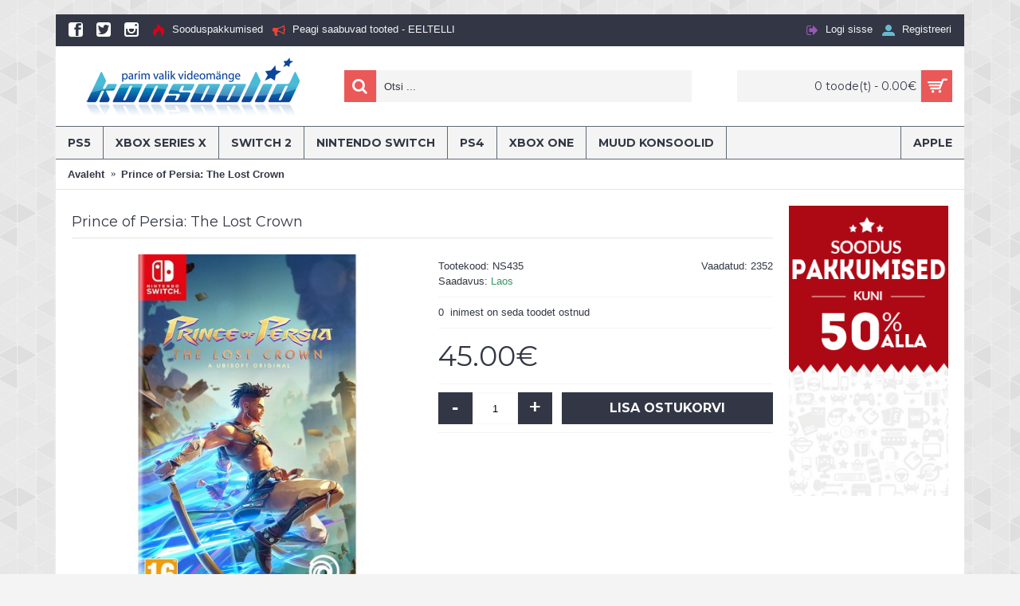

--- FILE ---
content_type: text/html; charset=utf-8
request_url: https://konsoolid.ee/index.php?route=product/product&product_id=2868
body_size: 13052
content:
﻿<!DOCTYPE html>
<html dir="ltr" lang="et" class="webkit chrome chrome131 mac journal-desktop is-guest skin-3 responsive-layout infinite-scroll center-header mega-header lang-flag lang-flag-mobile currency-symbol currency-symbol-mobile no-top-on-mobile collapse-footer-columns mobile-menu-on-tablet boxed-header header-center header-sticky sticky-menu backface product-grid-no-second-image product-list-second-image hide-cart product-page product-page-2868 layout-2 route-product-product oc2 oc23 one-column no-currency no-language" data-j2v="2.14.6">
<head>
<meta charset="UTF-8" />
<meta name="viewport" content="width=device-width, initial-scale=1.0">
<meta name="format-detection" content="telephone=no">
<!--[if IE]><meta http-equiv="X-UA-Compatible" content="IE=Edge,chrome=1"/><![endif]-->
<title>Prince of Persia: The Lost Crown</title>
<base href="https://konsoolid.ee/" />
<meta name="keywords" content="Switch" />
<meta property="og:title" content="Prince of Persia: The Lost Crown" />
<meta property="og:site_name" content="KONSOOLID" />
<meta property="og:url" content="https://konsoolid.ee/index.php?route=product/product&product_id=2868" />
<meta property="og:description" content="Väljaandmiskuupäev: 18 jaanuar 2024" />
<meta property="og:type" content="product" />
<meta property="og:image" content="https://konsoolid.ee/image/cache/data/Switch/2022/PrinceofPersiaTheLostCrown-600x315.jpeg" />
<meta property="og:image:width" content="600" />
<meta property="og:image:height" content="315" />
<meta name="twitter:card" content="summary" />
<meta name="twitter:title" content="Prince of Persia: The Lost Crown" />
<meta name="twitter:description" content="Väljaandmiskuupäev: 18 jaanuar 2024" />
<meta name="twitter:image" content="https://konsoolid.ee/image/cache/data/Switch/2022/PrinceofPersiaTheLostCrown-200x200.jpeg" />
<meta name="twitter:image:width" content="200" />
<meta name="twitter:image:height" content="200" />
<link href="https://konsoolid.ee/index.php?route=product/product&amp;product_id=2868" rel="canonical" />
<link href="https://konsoolid.ee/image/catalog/GAME-1.png" rel="icon" />
<link rel="stylesheet" href="//fonts.googleapis.com/css?family=Montserrat:700,regular%7CUbuntu:italic&amp;subset=latin"/>
<link rel="stylesheet" href="https://konsoolid.ee/catalog/view/theme/journal2/css/j-strap.css?j2v=2.14.6"/>
<link rel="stylesheet" href="https://konsoolid.ee/catalog/view/javascript/font-awesome/css/font-awesome.min.css?j2v=2.14.6"/>
<link rel="stylesheet" href="https://konsoolid.ee/catalog/view/theme/journal2/lib/jquery.ui/jquery-ui-slider.min.css?j2v=2.14.6"/>
<link rel="stylesheet" href="https://konsoolid.ee/catalog/view/theme/journal2/lib/swiper/css/swiper.css?j2v=2.14.6"/>
<link rel="stylesheet" href="https://konsoolid.ee/catalog/view/theme/journal2/lib/lightgallery/css/lightgallery.min.css?j2v=2.14.6"/>
<link rel="stylesheet" href="https://konsoolid.ee/catalog/view/theme/journal2/lib/magnific-popup/magnific-popup.css?j2v=2.14.6"/>
<link rel="stylesheet" href="https://konsoolid.ee/catalog/view/javascript/jquery/datetimepicker/bootstrap-datetimepicker.min.css?j2v=2.14.6"/>
<link rel="stylesheet" href="https://konsoolid.ee/catalog/view/theme/journal2/css/hint.min.css?j2v=2.14.6"/>
<link rel="stylesheet" href="https://konsoolid.ee/catalog/view/theme/journal2/css/journal.css?j2v=2.14.6"/>
<link rel="stylesheet" href="https://konsoolid.ee/catalog/view/theme/journal2/css/features.css?j2v=2.14.6"/>
<link rel="stylesheet" href="https://konsoolid.ee/catalog/view/theme/journal2/css/header.css?j2v=2.14.6"/>
<link rel="stylesheet" href="https://konsoolid.ee/catalog/view/theme/journal2/css/module.css?j2v=2.14.6"/>
<link rel="stylesheet" href="https://konsoolid.ee/catalog/view/theme/journal2/css/pages.css?j2v=2.14.6"/>
<link rel="stylesheet" href="https://konsoolid.ee/catalog/view/theme/journal2/css/account.css?j2v=2.14.6"/>
<link rel="stylesheet" href="https://konsoolid.ee/catalog/view/theme/journal2/css/blog-manager.css?j2v=2.14.6"/>
<link rel="stylesheet" href="https://konsoolid.ee/catalog/view/theme/journal2/css/side-column.css?j2v=2.14.6"/>
<link rel="stylesheet" href="https://konsoolid.ee/catalog/view/theme/journal2/css/product.css?j2v=2.14.6"/>
<link rel="stylesheet" href="https://konsoolid.ee/catalog/view/theme/journal2/css/category.css?j2v=2.14.6"/>
<link rel="stylesheet" href="https://konsoolid.ee/catalog/view/theme/journal2/css/footer.css?j2v=2.14.6"/>
<link rel="stylesheet" href="https://konsoolid.ee/catalog/view/theme/journal2/css/icons.css?j2v=2.14.6"/>
<link rel="stylesheet" href="https://konsoolid.ee/catalog/view/theme/journal2/css/responsive.css?j2v=2.14.6"/>
<link rel="stylesheet" href="https://konsoolid.ee/catalog/view/theme/journal2/css/flex.css?j2v=2.14.6"/>
<link rel="stylesheet" href="https://konsoolid.ee/catalog/view/theme/journal2/css/rtl.css?j2v=2.14.6"/>
<link rel="stylesheet" href="index.php?route=journal2/assets/css&amp;j2v=2.14.6" />
<script type="text/javascript" src="https://konsoolid.ee/catalog/view/theme/journal2/lib/modernizr/modernizr.min.js?j2v=2.14.6"></script>
<script type="text/javascript" src="https://konsoolid.ee/catalog/view/javascript/jquery/jquery-2.1.1.min.js?j2v=2.14.6"></script>
<script type="text/javascript" src="https://konsoolid.ee/catalog/view/javascript/bootstrap/js/bootstrap.min.js?j2v=2.14.6"></script>
<script type="text/javascript" src="https://konsoolid.ee/catalog/view/theme/journal2/lib/jquery/jquery-migrate-1.2.1.min.js?j2v=2.14.6"></script>
<script type="text/javascript" src="https://konsoolid.ee/catalog/view/theme/journal2/lib/jquery.ui/jquery-ui-slider.min.js?j2v=2.14.6"></script>
<script type="text/javascript" src="https://konsoolid.ee/catalog/view/javascript/common.js?j2v=2.14.6"></script>
<script type="text/javascript" src="https://konsoolid.ee/catalog/view/javascript/jquery/jquery.total-storage.min.js?j2v=2.14.6"></script>
<script type="text/javascript" src="https://konsoolid.ee/catalog/view/theme/journal2/lib/jquery.tabs/tabs.js?j2v=2.14.6"></script>
<script type="text/javascript" src="https://konsoolid.ee/catalog/view/theme/journal2/lib/swiper/js/swiper.jquery.js?j2v=2.14.6"></script>
<script type="text/javascript" src="https://konsoolid.ee/catalog/view/theme/journal2/lib/ias/jquery-ias.min.js?j2v=2.14.6"></script>
<script type="text/javascript" src="https://konsoolid.ee/catalog/view/theme/journal2/lib/intense/intense.min.js?j2v=2.14.6"></script>
<script type="text/javascript" src="https://konsoolid.ee/catalog/view/theme/journal2/lib/lightgallery/js/lightgallery.js?j2v=2.14.6"></script>
<script type="text/javascript" src="https://konsoolid.ee/catalog/view/theme/journal2/lib/magnific-popup/jquery.magnific-popup.js?j2v=2.14.6"></script>
<script type="text/javascript" src="https://konsoolid.ee/catalog/view/theme/journal2/lib/actual/jquery.actual.min.js?j2v=2.14.6"></script>
<script type="text/javascript" src="https://konsoolid.ee/catalog/view/theme/journal2/lib/countdown/jquery.countdown.js?j2v=2.14.6"></script>
<script type="text/javascript" src="https://konsoolid.ee/catalog/view/theme/journal2/lib/image-zoom/jquery.imagezoom.min.js?j2v=2.14.6"></script>
<script type="text/javascript" src="https://konsoolid.ee/catalog/view/theme/journal2/lib/lazy/jquery.lazy.1.6.min.js?j2v=2.14.6"></script>
<script type="text/javascript" src="https://konsoolid.ee/catalog/view/javascript/jquery/datetimepicker/moment.js?j2v=2.14.6"></script>
<script type="text/javascript" src="https://konsoolid.ee/catalog/view/javascript/jquery/datetimepicker/bootstrap-datetimepicker.min.js?j2v=2.14.6"></script>
<script type="text/javascript" src="https://konsoolid.ee/catalog/view/theme/journal2/js/journal.js?j2v=2.14.6"></script>
<!--[if (gte IE 6)&(lte IE 8)]><script src="catalog/view/theme/journal2/lib/selectivizr/selectivizr.min.js"></script><![endif]-->
<!-- Google tag (gtag.js) -->
<script async src="https://www.googletagmanager.com/gtag/js?id=G-78KB2GLPFE"></script>
<script>
  window.dataLayer = window.dataLayer || [];
  function gtag(){dataLayer.push(arguments);}
  gtag('js', new Date());

  gtag('config', 'G-78KB2GLPFE');
</script><script>
        Journal.COUNTDOWN = {
        DAYS    : "Days",
        HOURS   : "Hours",
        MINUTES : "Min",
        SECONDS : "Sec"
    };
        Journal.NOTIFICATION_BUTTONS = '<div class="notification-buttons"><a class="button notification-cart" href="https://konsoolid.ee/index.php?route=checkout/cart">Vaata ostukorvi</a><a class="button notification-checkout" href="https://konsoolid.ee/index.php?route=checkout/checkout">Kassa</a></div>';
</script>
</head>
<body>
<!--[if lt IE 9]>
<div class="old-browser">You are using an old browser. Please <a href="http://windows.microsoft.com/en-us/internet-explorer/download-ie">upgrade to a newer version</a> or <a href="http://browsehappy.com/">try a different browser</a>.</div>
<![endif]-->
<header class="journal-header-center journal-header-mega">
    <div class="header">
    <div class="journal-top-header j-min z-1"></div>
    <div class="journal-menu-bg z-0"> </div>
    <div class="journal-center-bg j-100 z-0"> </div>

    <div id="header" class="journal-header z-2">

        <div class="header-assets top-bar">
            <div class="journal-links j-min xs-100 sm-100 md-50 lg-50 xl-50">
                <div class="links j-min">
                    <ul class="top-menu">
                    <li>
                            <a href="https://www.facebook.com/KONSOOLID" class="m-item icon-only" target="_blank"><i style="margin-right: 5px; color: rgb(255, 255, 255); font-size: 18px" data-icon="&#xe680;"></i>                    <span class="top-menu-link"></span>                </a>
                                </li>
            <li>
                            <a href="https://twitter.com/konsoolid" class="m-item icon-only" target="_blank"><i style="margin-right: 5px; color: rgb(255, 255, 255); font-size: 18px" data-icon="&#xe681;"></i>                    <span class="top-menu-link"></span>                </a>
                                </li>
            <li>
                            <a href="https://www.instagram.com/konsoolid/" class="m-item icon-only" target="_blank"><i style="margin-right: 5px; color: rgb(255, 255, 255); font-size: 18px" data-icon="&#xe686;"></i>                    <span class="top-menu-link"></span>                </a>
                                </li>
            <li>
                            <a href="https://konsoolid.ee/index.php?route=product/special" class="m-item icon-only"><i style="margin-right: 5px; color: rgb(221, 0, 23); font-size: 16px" data-icon="&#xe1e8;"></i>                    <span class="top-menu-link">Sooduspakkumised</span>                </a>
                                </li>
            <li>
                            <a href="https://konsoolid.ee/eeltelli" class="m-item "><i style="margin-right: 5px; color: rgb(244, 67, 54); font-size: 16px" data-icon="&#xf0a1;"></i>                    <span class="top-menu-link">Peagi saabuvad tooted - EELTELLI</span>                </a>
                                </li>                    </ul>
                </div>
            </div>

            
            
            <div class="journal-secondary j-min xs-100 sm-100 md-50 lg-50 xl-50">
                <div class="links j-min">
                    <ul class="top-menu">
                    <li>
                            <a href="https://konsoolid.ee/index.php?route=account/login" class="m-item "><i style="margin-right: 5px; color: rgb(155, 89, 182); font-size: 16px" data-icon="&#xe078;"></i>                    <span class="top-menu-link">Logi sisse</span>                </a>
                                </li>
            <li>
                            <a href="https://konsoolid.ee/index.php?route=account/register" class="m-item "><i style="margin-right: 5px; color: rgb(105, 185, 207); font-size: 16px" data-icon="&#xe1b8;"></i>                    <span class="top-menu-link">Registreeri</span>                </a>
                                </li>                    </ul>
                </div>
            </div>
        </div>

        <div class="header-assets">
            <div class="journal-logo j-100 xs-100 sm-100 md-30 lg-30 xl-30">
                                    <div id="logo">
                        <a href="https://konsoolid.ee/">
                            <img src="https://konsoolid.ee/image/cache/catalog/main_logo-300x74.png" width="300" height="74" alt="KONSOOLID" title="KONSOOLID" class="logo-1x" />                        </a>
                    </div>
                            </div>
            <div class="journal-search j-min xs-100 sm-50 md-45 lg-45 xl-45">
                                    <div id="search" class="input-group j-min">
  <input type="text" name="search" value="" placeholder="Otsi ..." autocomplete="off" class="form-control input-lg" />
  <div class="button-search"><button type="button"><i></i></button></div>
</div>                            </div>

            <div class="journal-cart j-min xs-100 sm-50 md-25 lg-25 xl-25">
                <div id="cart" class="btn-group btn-block">
  <button type="button" data-toggle="dropdown" class="btn btn-inverse btn-block btn-lg dropdown-toggle heading"><a><span id="cart-total" data-loading-text="Laadimine...&nbsp;&nbsp;">0 toode(t) - 0.00€</span> <i></i></a></button>
  <div class="content">
    <ul class="cart-wrapper">
        <li>
      <p class="text-center empty">Teie ostukorv on tühi!</p>
    </li>
        </ul>
  </div>
</div>
            </div>
        </div>

        <div class="journal-menu j-min xs-100 sm-100 md-100 lg-100 xl-100">
            <style></style>
<div class="mobile-trigger"></div>
<ul class="super-menu mobile-menu menu-floated" style="table-layout: ">
        <li id="main-menu-item-1" class="mega-menu-mixed float-left">
                <a href="https://konsoolid.ee/PS5" ><span class="main-menu-text">PS5</span></a>
                                                
                <div class="mega-menu">
        
                        <div class="mega-menu-column mega-menu-categories " style="width: 66.66666%;">
                                <div>
                                        <div class="mega-menu-item xs-50 sm-50 md-33 lg-25 xl-25 menu-image-left ">
                        <div>
                            <h3><a href="https://konsoolid.ee/PS5/PS5-konsoolid">Konsoolid</a></h3>
                            <div>
                                                        <a href="https://konsoolid.ee/PS5/PS5-konsoolid"><img width="250" height="250" class="lazy" src="https://konsoolid.ee/image/cache/data/journal2/transparent-250x250.png" data-src="https://konsoolid.ee/image/cache/catalog/ikoonid/ps5-250x250.png" data-default-src="https://konsoolid.ee/image/cache/catalog/ikoonid/ps5-250x250.png" alt="Konsoolid"/></a>
                                                                                    <ul>
                                                                                            </ul>
                                                        </div>
                            <span class="clearfix"> </span>
                        </div>
                    </div>
                                        <div class="mega-menu-item xs-50 sm-50 md-33 lg-25 xl-25 menu-image-left ">
                        <div>
                            <h3><a href="https://konsoolid.ee/PS5/PS5-lisad">Lisavarustus</a></h3>
                            <div>
                                                        <a href="https://konsoolid.ee/PS5/PS5-lisad"><img width="250" height="250" class="lazy" src="https://konsoolid.ee/image/cache/data/journal2/transparent-250x250.png" data-src="https://konsoolid.ee/image/cache/catalog/ikoonid/web-cam-250x250.png" data-default-src="https://konsoolid.ee/image/cache/catalog/ikoonid/web-cam-250x250.png" alt="Lisavarustus"/></a>
                                                                                    <ul>
                                                                                            </ul>
                                                        </div>
                            <span class="clearfix"> </span>
                        </div>
                    </div>
                                        <div class="mega-menu-item xs-50 sm-50 md-33 lg-25 xl-25 menu-image-left ">
                        <div>
                            <h3><a href="https://konsoolid.ee/PS5/PS5-games">Mängud</a></h3>
                            <div>
                                                        <a href="https://konsoolid.ee/PS5/PS5-games"><img width="250" height="250" class="lazy" src="https://konsoolid.ee/image/cache/data/journal2/transparent-250x250.png" data-src="https://konsoolid.ee/image/cache/catalog/ikoonid/remote-250x250.png" data-default-src="https://konsoolid.ee/image/cache/catalog/ikoonid/remote-250x250.png" alt="Mängud"/></a>
                                                                                    <ul>
                                                                                            </ul>
                                                        </div>
                            <span class="clearfix"> </span>
                        </div>
                    </div>
                                        <div class="mega-menu-item xs-50 sm-50 md-33 lg-25 xl-25 menu-image-left ">
                        <div>
                            <h3><a href="https://konsoolid.ee/PS5/PSN">PSN koodid</a></h3>
                            <div>
                                                        <a href="https://konsoolid.ee/PS5/PSN"><img width="250" height="250" class="lazy" src="https://konsoolid.ee/image/cache/data/journal2/transparent-250x250.png" data-src="https://konsoolid.ee/image/cache/catalog/ikoonid/PSN-250x250.png" data-default-src="https://konsoolid.ee/image/cache/catalog/ikoonid/PSN-250x250.png" alt="PSN koodid"/></a>
                                                                                    <ul>
                                                                                            </ul>
                                                        </div>
                            <span class="clearfix"> </span>
                        </div>
                    </div>
                                    </div>
                            </div>
            
                                            
            
                                                <div class="mega-menu-column mega-menu-html mega-menu-html-block " style="width: 33.33333%;">
                                <div>
                                <h3>PlayStation 5</h3>
                                <div class="wrapper">
                <p><img alt="" height="150" src="https://konsoolid.ee/image/catalog/PS5-kategooria.jpg" width="400" /></p>                </div>
                </div>
                            </div>
                            </div>
        
        <span class="mobile-plus">+</span>
    </li>
        <li id="main-menu-item-2" class="mega-menu-mixed float-left">
                <a href="https://konsoolid.ee/XSX" ><span class="main-menu-text">XBOX SERIES X</span></a>
                                                
                <div class="mega-menu">
        
                        <div class="mega-menu-column mega-menu-categories " style="width: 66.66666%;">
                                <div>
                                        <div class="mega-menu-item xs-50 sm-50 md-33 lg-25 xl-25 menu-image-left ">
                        <div>
                            <h3><a href="https://konsoolid.ee/XSX/XSX-konsoolid">Konsoolid</a></h3>
                            <div>
                                                        <a href="https://konsoolid.ee/XSX/XSX-konsoolid"><img width="250" height="250" class="lazy" src="https://konsoolid.ee/image/cache/data/journal2/transparent-250x250.png" data-src="https://konsoolid.ee/image/cache/catalog/XSX-kategooriad-250x250.png" data-default-src="https://konsoolid.ee/image/cache/catalog/XSX-kategooriad-250x250.png" alt="Konsoolid"/></a>
                                                                                    <ul>
                                                                                            </ul>
                                                        </div>
                            <span class="clearfix"> </span>
                        </div>
                    </div>
                                        <div class="mega-menu-item xs-50 sm-50 md-33 lg-25 xl-25 menu-image-left ">
                        <div>
                            <h3><a href="https://konsoolid.ee/XSX/XSX-lisad">Lisavarustus</a></h3>
                            <div>
                                                        <a href="https://konsoolid.ee/XSX/XSX-lisad"><img width="250" height="250" class="lazy" src="https://konsoolid.ee/image/cache/data/journal2/transparent-250x250.png" data-src="https://konsoolid.ee/image/cache/catalog/XSX-kategooriad-250x250.png" data-default-src="https://konsoolid.ee/image/cache/catalog/XSX-kategooriad-250x250.png" alt="Lisavarustus"/></a>
                                                                                    <ul>
                                                                                            </ul>
                                                        </div>
                            <span class="clearfix"> </span>
                        </div>
                    </div>
                                        <div class="mega-menu-item xs-50 sm-50 md-33 lg-25 xl-25 menu-image-left ">
                        <div>
                            <h3><a href="https://konsoolid.ee/XSX/XSX-games">Mängud</a></h3>
                            <div>
                                                        <a href="https://konsoolid.ee/XSX/XSX-games"><img width="250" height="250" class="lazy" src="https://konsoolid.ee/image/cache/data/journal2/transparent-250x250.png" data-src="https://konsoolid.ee/image/cache/catalog/XSX-kategooriad-250x250.png" data-default-src="https://konsoolid.ee/image/cache/catalog/XSX-kategooriad-250x250.png" alt="Mängud"/></a>
                                                                                    <ul>
                                                                                            </ul>
                                                        </div>
                            <span class="clearfix"> </span>
                        </div>
                    </div>
                                    </div>
                            </div>
            
                                            
            
                                                <div class="mega-menu-column mega-menu-html mega-menu-html-block " style="width: 33.33333%;">
                                <div>
                                <h3>Xbox Series X</h3>
                                <div class="wrapper">
                <p><img alt="" height="150" src="https://konsoolid.ee/image/catalog/XSX-kategooria.jpg" width="400" /></p>                </div>
                </div>
                            </div>
                            </div>
        
        <span class="mobile-plus">+</span>
    </li>
        <li id="main-menu-item-3" class="mega-menu-mixed float-left">
                <a href="https://konsoolid.ee/switch2" ><span class="main-menu-text">Switch 2</span></a>
                                                
                <div class="mega-menu">
        
                        <div class="mega-menu-column mega-menu-categories " style="width: 66.66666%;">
                                <div>
                                        <div class="mega-menu-item xs-50 sm-50 md-33 lg-25 xl-25 menu-image-left ">
                        <div>
                            <h3><a href="https://konsoolid.ee/switch2/Switch2_konsoolid">Konsoolid</a></h3>
                            <div>
                                                        <a href="https://konsoolid.ee/switch2/Switch2_konsoolid"><img width="250" height="250" class="lazy" src="https://konsoolid.ee/image/cache/data/journal2/transparent-250x250.png" data-src="https://konsoolid.ee/image/cache/catalog/ikoonid/Switch-250x250.png" data-default-src="https://konsoolid.ee/image/cache/catalog/ikoonid/Switch-250x250.png" alt="Konsoolid"/></a>
                                                                                    <ul>
                                                                                            </ul>
                                                        </div>
                            <span class="clearfix"> </span>
                        </div>
                    </div>
                                        <div class="mega-menu-item xs-50 sm-50 md-33 lg-25 xl-25 menu-image-left ">
                        <div>
                            <h3><a href="https://konsoolid.ee/switch2/Switch2_lisad">Lisavarustus</a></h3>
                            <div>
                                                        <a href="https://konsoolid.ee/switch2/Switch2_lisad"><img width="250" height="250" class="lazy" src="https://konsoolid.ee/image/cache/data/journal2/transparent-250x250.png" data-src="https://konsoolid.ee/image/cache/catalog/ikoonid/JoyCon-250x250.png" data-default-src="https://konsoolid.ee/image/cache/catalog/ikoonid/JoyCon-250x250.png" alt="Lisavarustus"/></a>
                                                                                    <ul>
                                                                                            </ul>
                                                        </div>
                            <span class="clearfix"> </span>
                        </div>
                    </div>
                                        <div class="mega-menu-item xs-50 sm-50 md-33 lg-25 xl-25 menu-image-left ">
                        <div>
                            <h3><a href="https://konsoolid.ee/switch2/Switch2_games">Mängud</a></h3>
                            <div>
                                                        <a href="https://konsoolid.ee/switch2/Switch2_games"><img width="250" height="250" class="lazy" src="https://konsoolid.ee/image/cache/data/journal2/transparent-250x250.png" data-src="https://konsoolid.ee/image/cache/catalog/ikoonid/SwitchPro-250x250.png" data-default-src="https://konsoolid.ee/image/cache/catalog/ikoonid/SwitchPro-250x250.png" alt="Mängud"/></a>
                                                                                    <ul>
                                                                                            </ul>
                                                        </div>
                            <span class="clearfix"> </span>
                        </div>
                    </div>
                                    </div>
                            </div>
            
                                                    </div>
        
        <span class="mobile-plus">+</span>
    </li>
        <li id="main-menu-item-4" class="mega-menu-mixed float-left">
                <a href="https://konsoolid.ee/Switch" ><span class="main-menu-text">Nintendo Switch</span></a>
                                                
                <div class="mega-menu">
        
                        <div class="mega-menu-column mega-menu-categories " style="width: 66.66666%;">
                                <div>
                                        <div class="mega-menu-item xs-50 sm-50 md-33 lg-25 xl-25 menu-image-left ">
                        <div>
                            <h3><a href="https://konsoolid.ee/Switch/Switch-konsoolid">Konsoolid</a></h3>
                            <div>
                                                        <a href="https://konsoolid.ee/Switch/Switch-konsoolid"><img width="250" height="250" class="lazy" src="https://konsoolid.ee/image/cache/data/journal2/transparent-250x250.png" data-src="https://konsoolid.ee/image/cache/catalog/ikoonid/Switch-250x250.png" data-default-src="https://konsoolid.ee/image/cache/catalog/ikoonid/Switch-250x250.png" alt="Konsoolid"/></a>
                                                                                    <ul>
                                                                                            </ul>
                                                        </div>
                            <span class="clearfix"> </span>
                        </div>
                    </div>
                                        <div class="mega-menu-item xs-50 sm-50 md-33 lg-25 xl-25 menu-image-left ">
                        <div>
                            <h3><a href="https://konsoolid.ee/Switch/Switch-lisavarustus">Lisavarustus</a></h3>
                            <div>
                                                        <a href="https://konsoolid.ee/Switch/Switch-lisavarustus"><img width="250" height="250" class="lazy" src="https://konsoolid.ee/image/cache/data/journal2/transparent-250x250.png" data-src="https://konsoolid.ee/image/cache/catalog/ikoonid/JoyCon-250x250.png" data-default-src="https://konsoolid.ee/image/cache/catalog/ikoonid/JoyCon-250x250.png" alt="Lisavarustus"/></a>
                                                                                    <ul>
                                                                                            </ul>
                                                        </div>
                            <span class="clearfix"> </span>
                        </div>
                    </div>
                                        <div class="mega-menu-item xs-50 sm-50 md-33 lg-25 xl-25 menu-image-left ">
                        <div>
                            <h3><a href="https://konsoolid.ee/Switch/Switch-games">Mängud</a></h3>
                            <div>
                                                        <a href="https://konsoolid.ee/Switch/Switch-games"><img width="250" height="250" class="lazy" src="https://konsoolid.ee/image/cache/data/journal2/transparent-250x250.png" data-src="https://konsoolid.ee/image/cache/catalog/ikoonid/SwitchPro-250x250.png" data-default-src="https://konsoolid.ee/image/cache/catalog/ikoonid/SwitchPro-250x250.png" alt="Mängud"/></a>
                                                                                    <ul>
                                                                                            </ul>
                                                        </div>
                            <span class="clearfix"> </span>
                        </div>
                    </div>
                                        <div class="mega-menu-item xs-50 sm-50 md-33 lg-25 xl-25 menu-image-left ">
                        <div>
                            <h3><a href="https://konsoolid.ee/Switch/eShop">Nintendo eShop</a></h3>
                            <div>
                                                        <a href="https://konsoolid.ee/Switch/eShop"><img width="250" height="250" class="lazy" src="https://konsoolid.ee/image/cache/data/journal2/transparent-250x250.png" data-src="https://konsoolid.ee/image/cache/catalog/ikoonid/eShop-250x250.png" data-default-src="https://konsoolid.ee/image/cache/catalog/ikoonid/eShop-250x250.png" alt="Nintendo eShop"/></a>
                                                                                    <ul>
                                                                                            </ul>
                                                        </div>
                            <span class="clearfix"> </span>
                        </div>
                    </div>
                                    </div>
                            </div>
            
                                            
            
                                                <div class="mega-menu-column mega-menu-html mega-menu-html-block " style="width: 33.33333%;">
                                <div>
                                <h3>Nintendo Switch</h3>
                                <div class="wrapper">
                <p><img alt="" height="150" src="https://konsoolid.ee/image/catalog/NS-kategooria.jpg" width="400" /></p>

<p>Avasta p&ouml;nev Nintendo Switch ja m&auml;ngi kus oled sina!<br />
Hind alates <strong>329&euro;</strong> - uuri l&auml;hemalt&nbsp;<a href="http://konsoolid.ee/Switch/Switch-konsoolid">SIIT</a></p>                </div>
                </div>
                            </div>
                            </div>
        
        <span class="mobile-plus">+</span>
    </li>
        <li id="main-menu-item-5" class="mega-menu-mixed float-left">
                <a href="https://konsoolid.ee/PS4" ><span class="main-menu-text">PS4</span></a>
                                                
                <div class="mega-menu">
        
                        <div class="mega-menu-column mega-menu-categories " style="width: 66.66666%;">
                                <div>
                                        <div class="mega-menu-item xs-50 sm-50 md-33 lg-25 xl-25 menu-image-left ">
                        <div>
                            <h3><a href="https://konsoolid.ee/PS4/PS4-konsoolid">Konsoolid</a></h3>
                            <div>
                                                        <a href="https://konsoolid.ee/PS4/PS4-konsoolid"><img width="250" height="250" class="lazy" src="https://konsoolid.ee/image/cache/data/journal2/transparent-250x250.png" data-src="https://konsoolid.ee/image/cache/catalog/ikoonid/PS4-250x250.png" data-default-src="https://konsoolid.ee/image/cache/catalog/ikoonid/PS4-250x250.png" alt="Konsoolid"/></a>
                                                                                    <ul>
                                                                                            </ul>
                                                        </div>
                            <span class="clearfix"> </span>
                        </div>
                    </div>
                                        <div class="mega-menu-item xs-50 sm-50 md-33 lg-25 xl-25 menu-image-left ">
                        <div>
                            <h3><a href="https://konsoolid.ee/PS4/PS4-lisavarustus">Lisavarustus</a></h3>
                            <div>
                                                        <a href="https://konsoolid.ee/PS4/PS4-lisavarustus"><img width="250" height="250" class="lazy" src="https://konsoolid.ee/image/cache/data/journal2/transparent-250x250.png" data-src="https://konsoolid.ee/image/cache/catalog/ikoonid/Move-250x250.png" data-default-src="https://konsoolid.ee/image/cache/catalog/ikoonid/Move-250x250.png" alt="Lisavarustus"/></a>
                                                                                    <ul>
                                                                                            </ul>
                                                        </div>
                            <span class="clearfix"> </span>
                        </div>
                    </div>
                                        <div class="mega-menu-item xs-50 sm-50 md-33 lg-25 xl-25 menu-image-left ">
                        <div>
                            <h3><a href="https://konsoolid.ee/PS4/PS4-games">Mängud</a></h3>
                            <div>
                                                        <a href="https://konsoolid.ee/PS4/PS4-games"><img width="250" height="250" class="lazy" src="https://konsoolid.ee/image/cache/data/journal2/transparent-250x250.png" data-src="https://konsoolid.ee/image/cache/catalog/ikoonid/PS4-remote-250x250.png" data-default-src="https://konsoolid.ee/image/cache/catalog/ikoonid/PS4-remote-250x250.png" alt="Mängud"/></a>
                                                                                    <ul>
                                                                                            </ul>
                                                        </div>
                            <span class="clearfix"> </span>
                        </div>
                    </div>
                                        <div class="mega-menu-item xs-50 sm-50 md-33 lg-25 xl-25 menu-image-left ">
                        <div>
                            <h3><a href="https://konsoolid.ee/PS4/VR">PlayStation VR</a></h3>
                            <div>
                                                        <a href="https://konsoolid.ee/PS4/VR"><img width="250" height="250" class="lazy" src="https://konsoolid.ee/image/cache/data/journal2/transparent-250x250.png" data-src="https://konsoolid.ee/image/cache/catalog/ikoonid/PSVR-250x250.png" data-default-src="https://konsoolid.ee/image/cache/catalog/ikoonid/PSVR-250x250.png" alt="PlayStation VR"/></a>
                                                                                    <ul>
                                                                                            </ul>
                                                        </div>
                            <span class="clearfix"> </span>
                        </div>
                    </div>
                                        <div class="mega-menu-item xs-50 sm-50 md-33 lg-25 xl-25 menu-image-left ">
                        <div>
                            <h3><a href="https://konsoolid.ee/PS4/PlayLink">PlayLink</a></h3>
                            <div>
                                                        <a href="https://konsoolid.ee/PS4/PlayLink"><img width="250" height="250" class="lazy" src="https://konsoolid.ee/image/cache/data/journal2/transparent-250x250.png" data-src="https://konsoolid.ee/image/cache/catalog/ikoonid/PlayLink-250x250.png" data-default-src="https://konsoolid.ee/image/cache/catalog/ikoonid/PlayLink-250x250.png" alt="PlayLink"/></a>
                                                                                    <ul>
                                                                                            </ul>
                                                        </div>
                            <span class="clearfix"> </span>
                        </div>
                    </div>
                                        <div class="mega-menu-item xs-50 sm-50 md-33 lg-25 xl-25 menu-image-left ">
                        <div>
                            <h3><a href="https://konsoolid.ee/PS4/PlayStationHits">PlayStation Hits</a></h3>
                            <div>
                                                        <a href="https://konsoolid.ee/PS4/PlayStationHits"><img width="250" height="250" class="lazy" src="https://konsoolid.ee/image/cache/data/journal2/transparent-250x250.png" data-src="https://konsoolid.ee/image/cache/catalog/ikoonid/PlayStationHits-250x250.png" data-default-src="https://konsoolid.ee/image/cache/catalog/ikoonid/PlayStationHits-250x250.png" alt="PlayStation Hits"/></a>
                                                                                    <ul>
                                                                                            </ul>
                                                        </div>
                            <span class="clearfix"> </span>
                        </div>
                    </div>
                                    </div>
                            </div>
            
                                            
            
                                                <div class="mega-menu-column mega-menu-html mega-menu-html-block " style="width: 33.33333%;">
                                <div>
                                <h3>PlayStation 4 Pro</h3>
                                <div class="wrapper">
                <p><img alt="" height="150" src="https://konsoolid.ee/image/catalog/PS4-kategooria.jpg" style="margin-bottom: 5px;" width="400" /></p>

<p>Hind alates <strong>365&euro;</strong> - uuri l&auml;hemalt&nbsp;<a href="http://konsoolid.ee/PS4/PS4-konsoolid">SIIT</a></p>                </div>
                </div>
                            </div>
                            </div>
        
        <span class="mobile-plus">+</span>
    </li>
        <li id="main-menu-item-6" class="mega-menu-mixed float-left">
                <a href="https://konsoolid.ee/XboxOne" ><span class="main-menu-text">Xbox One</span></a>
                                                
                <div class="mega-menu">
        
                        <div class="mega-menu-column mega-menu-categories " style="width: 66.66666%;">
                                <div>
                                        <div class="mega-menu-item xs-50 sm-50 md-33 lg-25 xl-25 menu-image-left ">
                        <div>
                            <h3><a href="https://konsoolid.ee/XboxOne/Xbox-konsoolid">Konsoolid</a></h3>
                            <div>
                                                        <a href="https://konsoolid.ee/XboxOne/Xbox-konsoolid"><img width="250" height="250" class="lazy" src="https://konsoolid.ee/image/cache/data/journal2/transparent-250x250.png" data-src="https://konsoolid.ee/image/cache/catalog/ikoonid/X1-250x250.png" data-default-src="https://konsoolid.ee/image/cache/catalog/ikoonid/X1-250x250.png" alt="Konsoolid"/></a>
                                                                                    <ul>
                                                                                            </ul>
                                                        </div>
                            <span class="clearfix"> </span>
                        </div>
                    </div>
                                        <div class="mega-menu-item xs-50 sm-50 md-33 lg-25 xl-25 menu-image-left ">
                        <div>
                            <h3><a href="https://konsoolid.ee/XboxOne/XboxOne-lisad">Lisavarustus</a></h3>
                            <div>
                                                        <a href="https://konsoolid.ee/XboxOne/XboxOne-lisad"><img width="250" height="250" class="lazy" src="https://konsoolid.ee/image/cache/data/journal2/transparent-250x250.png" data-src="https://konsoolid.ee/image/cache/catalog/ikoonid/X1-lisad-250x250.png" data-default-src="https://konsoolid.ee/image/cache/catalog/ikoonid/X1-lisad-250x250.png" alt="Lisavarustus"/></a>
                                                                                    <ul>
                                                                                            </ul>
                                                        </div>
                            <span class="clearfix"> </span>
                        </div>
                    </div>
                                        <div class="mega-menu-item xs-50 sm-50 md-33 lg-25 xl-25 menu-image-left ">
                        <div>
                            <h3><a href="https://konsoolid.ee/XboxOne/XboxOne-games">Mängud</a></h3>
                            <div>
                                                        <a href="https://konsoolid.ee/XboxOne/XboxOne-games"><img width="250" height="250" class="lazy" src="https://konsoolid.ee/image/cache/data/journal2/transparent-250x250.png" data-src="https://konsoolid.ee/image/cache/catalog/ikoonid/X1-games-250x250.png" data-default-src="https://konsoolid.ee/image/cache/catalog/ikoonid/X1-games-250x250.png" alt="Mängud"/></a>
                                                                                    <ul>
                                                                                            </ul>
                                                        </div>
                            <span class="clearfix"> </span>
                        </div>
                    </div>
                                        <div class="mega-menu-item xs-50 sm-50 md-33 lg-25 xl-25 menu-image-left ">
                        <div>
                            <h3><a href="https://konsoolid.ee/XboxOne/XboxLIVE">Xbox Live koodid</a></h3>
                            <div>
                                                        <a href="https://konsoolid.ee/XboxOne/XboxLIVE"><img width="250" height="250" class="lazy" src="https://konsoolid.ee/image/cache/data/journal2/transparent-250x250.png" data-src="https://konsoolid.ee/image/cache/catalog/ikoonid/XboxLive-250x250.png" data-default-src="https://konsoolid.ee/image/cache/catalog/ikoonid/XboxLive-250x250.png" alt="Xbox Live koodid"/></a>
                                                                                    <ul>
                                                                                            </ul>
                                                        </div>
                            <span class="clearfix"> </span>
                        </div>
                    </div>
                                    </div>
                            </div>
            
                                            
            
                                                <div class="mega-menu-column mega-menu-html mega-menu-html-block " style="width: 33.33333%;">
                                <div>
                                <h3>Xbox One X</h3>
                                <div class="wrapper">
                <p><img alt="" height="150" src="https://konsoolid.ee/image/catalog/X1-kategooria.jpg" width="400" /></p>

<p>Osta k&otilde;ige v&otilde;imsam m&auml;ngukonsool Xbox One X juba t&auml;na!<br />
Hind alates <strong>459&euro;</strong> - uuri l&auml;hemalt&nbsp;<a href="http://konsoolid.ee/XboxOne/Xbox-konsoolid">SIIT</a></p>                </div>
                </div>
                            </div>
                            </div>
        
        <span class="mobile-plus">+</span>
    </li>
        <li id="main-menu-item-7" class="mega-menu-categories float-left">
                <a href="https://konsoolid.ee/muudd" ><span class="main-menu-text">Muud konsoolid</span></a>
                                                
        
        <span class="mobile-plus">+</span>
    </li>
        <li id="main-menu-item-8" class="drop-down float-right">
                <a href="https://doop.ee" target="_blank"><span class="main-menu-text">APPLE</span></a>
                                                                
        
        <span class="mobile-plus">+</span>
    </li>
    </ul>        </div>
    </div>
    </div>
</header>
<div class="extended-container"><div id="container" class="container j-container">
  <ul class="breadcrumb">
        <li itemscope itemtype="http://data-vocabulary.org/Breadcrumb"><a href="https://konsoolid.ee/index.php?route=common/home" itemprop="url"><span itemprop="title">Avaleht</span></a></li>
        <li itemscope itemtype="http://data-vocabulary.org/Breadcrumb"><a href="https://konsoolid.ee/index.php?route=product/product&amp;product_id=2868" itemprop="url"><span itemprop="title">Prince of Persia: The Lost Crown</span></a></li>
      </ul>
  <div class="row"><div id="column-right" class="col-sm-3 hidden-xs side-column  ">
    <div class="journal-simple-slider-112 nav-on-hover journal-simple-slider box " style="max-width: 220px; max-height:400px">
    <div id="journal-simple-slider-290155728">
        <div class="swiper-container" >
            <div class="swiper-wrapper">
                
                                            <div class="item swiper-slide"><a href="http://konsoolid.ee/index.php?route=product/special" ><img width="220" height="400" src="https://konsoolid.ee/image/cache/catalog/banner/side-banner-1-220x400-220x400.jpg" alt=""/></a></div>
                                                </div>
        </div>
                    <div class="swiper-pagination"></div>
                    </div>
    <script>
        (function () {
            var opts = $.parseJSON('{"autoplay":false,"autoplayStopOnHover":true,"speed":700,"touchEventsTarget":"container","pagination":true,"paginationClickable":true,"nextButton":"","prevButton":"","loop":true,"effect":"coverflow"}');
            if (opts.pagination) {
                opts.pagination = $('#journal-simple-slider-290155728 .swiper-pagination');
            }
            $('#journal-simple-slider-290155728 .swiper-container').swiper(opts);
        })();
    </script>
</div>

  </div>
                <div id="content" class="product-page-content" itemscope itemtype="http://schema.org/Product">
            <h1 class="heading-title" itemprop="name">Prince of Persia: The Lost Crown</h1>
                  <div class="row product-info split-50-50">
                                <div class="left">
                    <div class="image">
                                                <a href="https://konsoolid.ee/image/cache/data/Switch/2022/PrinceofPersiaTheLostCrown-500x500.jpeg" title="Prince of Persia: The Lost Crown">
																					<img src="https://konsoolid.ee/image/cache/data/Switch/2022/PrinceofPersiaTheLostCrown-500x500.jpeg" title="Prince of Persia: The Lost Crown" alt="Prince of Persia: The Lost Crown" id="image" data-largeimg="https://konsoolid.ee/image/cache/data/Switch/2022/PrinceofPersiaTheLostCrown-500x500.jpeg" itemprop="image"  /></a>
          </div>
          
                                        <div class="image-gallery" style="display: none !important;">
                        <a href="https://konsoolid.ee/image/cache/data/Switch/2022/PrinceofPersiaTheLostCrown-500x500.jpeg" data-original="https://konsoolid.ee/image/cache/data/Switch/2022/PrinceofPersiaTheLostCrown-1000x1000.jpeg" title="Prince of Persia: The Lost Crown" class="swipebox"><img src="https://konsoolid.ee/image/cache/data/Switch/2022/PrinceofPersiaTheLostCrown-500x500.jpeg" title="Prince of Persia: The Lost Crown" alt="Prince of Persia: The Lost Crown" /></a>
                                  </div>
                    <meta itemprop="description" content="" />
          <div class="product-tabs">
                      <ul id="tabs" class="nav nav-tabs htabs">
                                    <li class="active"><a href="#tab-description" data-toggle="tab">Kirjeldus</a></li>
                                                          </ul>
          <div class="tabs-content">
                                    <div class="tab-pane tab-content active" id="tab-description"><p>Väljaandmiskuupäev: 18 jaanuar 2024<br><img src="https://konsoolid.ee/image/catalog/P/16.gif" style="width: 60px;"><br></p></div>
                                                          </div>
          </div>
        </div>
                                <div class="right">
                    <div id="product" class="product-options">
                      <ul class="list-unstyled description">
                        <li class="product-views-count">Vaadatud: 2352</li>
                                                            <li class="p-model">Tootekood: <span class="p-model" itemprop="model">NS435</span></li>
                        <li class="p-stock">Saadavus: <span class="journal-stock instock">Laos</span></li>
          </ul>
                    <div class="product-sold-count-text"><span>0</span>&nbsp; inimest on seda toodet ostnud</div>
                                        <ul class="list-unstyled price" itemprop="offers" itemscope itemtype="http://schema.org/Offer">
            <meta itemprop="itemCondition" content="http://schema.org/NewCondition" />
            <meta itemprop="priceCurrency" content="EUR" />
            <meta itemprop="price" content="45.00" />
                        <link itemprop="availability"  href="http://schema.org/InStock" />
                                    <li class="product-price">45.00€</li>
                                                          </ul>
                                            <div class="form-group cart ">
              <div>
                              <span class="qty">
              <label class="control-label text-qty" for="input-quantity">Kogus</label>
              <input type="text" name="quantity" value="1" size="2" data-min-value="1" id="input-quantity" class="form-control" />
              <input type="hidden" name="product_id" value="2868" />
              <script>
                /* quantity buttons */
                var $input = $('.cart input[name="quantity"]');
                function up() {
                  var val = parseInt($input.val(), 10) + 1 || parseInt($input.attr('data-min-value'), 10);
                  $input.val(val);
                }
                function down() {
                  var val = parseInt($input.val(), 10) - 1 || 0;
                  var min = parseInt($input.attr('data-min-value'), 10) || 1;
                  $input.val(Math.max(val, min));
                }
                $('<a href="javascript:;" class="journal-stepper">-</a>').insertBefore($input).click(down);
                $('<a href="javascript:;" class="journal-stepper">+</a>').insertAfter($input).click(up);
                $input.keydown(function (e) {
                  if (e.which === 38) {
                    up();
                    return false;
                  }
                  if (e.which === 40) {
                    down();
                    return false;
                  }
                });
              </script>
              </span>
                <button type="button" id="button-cart" data-loading-text="Laadimine..." class="button"><span class="button-cart-text">Lisa ostukorvi</span></button>
                              </div>
            </div>
                        <div class="wishlist-compare">
              <span class="links">
                  <a onclick="addToWishList('2868');">Lisa soovide nimekirja</a>
                  <a onclick="addToCompare('2868');">Lisa võrdlusse</a>
              </span>
            </div>
                                             </div>
          </div>
        </div>
                  </div>
    </div>
</div>
<script type="text/javascript"><!--
$('select[name=\'recurring_id\'], input[name="quantity"]').change(function(){
	$.ajax({
		url: 'index.php?route=product/product/getRecurringDescription',
		type: 'post',
		data: $('input[name=\'product_id\'], input[name=\'quantity\'], select[name=\'recurring_id\']'),
		dataType: 'json',
		beforeSend: function() {
			$('#recurring-description').html('');
		},
		success: function(json) {
			$('.alert, .text-danger').remove();
			
			if (json['success']) {
				$('#recurring-description').html(json['success']);
			}
		}
	});
});
//--></script> 
<script type="text/javascript"><!--
$('#button-cart').on('click', function() {
	$.ajax({
		url: 'index.php?route=checkout/cart/add',
		type: 'post',
		data: $('#product input[type=\'text\'], #product input[type=\'hidden\'], #product input[type=\'radio\']:checked, #product input[type=\'checkbox\']:checked, #product select, #product textarea'),
		dataType: 'json',
		beforeSend: function() {
			$('#button-cart').button('loading');
		},
		complete: function() {
			$('#button-cart').button('reset');
		},
		success: function(json) {
			$('.alert, .text-danger').remove();
			$('.form-group').removeClass('has-error');

			if (json['error']) {
				if (json['error']['option']) {
					for (i in json['error']['option']) {
						var element = $('#input-option' + i.replace('_', '-'));
						
						if (element.parent().hasClass('input-group')) {
							element.parent().after('<div class="text-danger">' + json['error']['option'][i] + '</div>');
						} else {
							element.after('<div class="text-danger">' + json['error']['option'][i] + '</div>');
						}
					}
				}
				
				if (json['error']['recurring']) {
					$('select[name=\'recurring_id\']').after('<div class="text-danger">' + json['error']['recurring'] + '</div>');
				}
				
				// Highlight any found errors
				$('.text-danger').parent().addClass('has-error');
			}
			
			if (json['success']) {
                if (!Journal.showNotification(json['success'], json['image'], true)) {
                    $('.breadcrumb').after('<div class="alert alert-success success">' + json['success'] + '<button type="button" class="close" data-dismiss="alert">&times;</button></div>');
                }

				$('#cart-total').html(json['total']);

          if (Journal.scrollToTop) {
              $('html, body').animate({ scrollTop: 0 }, 'slow');
          }

				$('#cart ul').load('index.php?route=common/cart/info ul li');
			}
		},
        error: function(xhr, ajaxOptions, thrownError) {
          alert(thrownError + "\r\n" + xhr.statusText + "\r\n" + xhr.responseText);
        }
	});
});
//--></script> 
<script type="text/javascript"><!--
$('.date').datetimepicker({
	pickTime: false
});

$('.datetime').datetimepicker({
	pickDate: true,
	pickTime: true
});

$('.time').datetimepicker({
	pickDate: false
});

$('button[id^=\'button-upload\']').on('click', function() {
	var node = this;
	
	$('#form-upload').remove();
	
	$('body').prepend('<form enctype="multipart/form-data" id="form-upload" style="display: none;"><input type="file" name="file" /></form>');
	
	$('#form-upload input[name=\'file\']').trigger('click');
	
	timer = setInterval(function() {
		if ($('#form-upload input[name=\'file\']').val() != '') {
			clearInterval(timer);
			
			$.ajax({
				url: 'index.php?route=tool/upload',
				type: 'post',
				dataType: 'json',
				data: new FormData($('#form-upload')[0]),
				cache: false,
				contentType: false,
				processData: false,
				beforeSend: function() {
					$(node).button('loading');
				},
				complete: function() {
					$(node).button('reset');
				},
				success: function(json) {
					$('.text-danger').remove();
					
					if (json['error']) {
						$(node).parent().find('input').after('<div class="text-danger">' + json['error'] + '</div>');
					}
					
					if (json['success']) {
						alert(json['success']);
						
						$(node).parent().find('input').attr('value', json['code']);
					}
				},
				error: function(xhr, ajaxOptions, thrownError) {
					alert(thrownError + "\r\n" + xhr.statusText + "\r\n" + xhr.responseText);
				}
			});
		}
	}, 500);
});
//--></script> 
<script type="text/javascript"><!--
$('#review').delegate('.pagination a', 'click', function(e) {
  e.preventDefault();

    $('#review').fadeOut('slow');

    $('#review').load(this.href);

    $('#review').fadeIn('slow');
});

$('#review').load('index.php?route=product/product/review&product_id=2868');

$('#button-review').on('click', function() {
	$.ajax({
		url: 'index.php?route=product/product/write&product_id=2868',
		type: 'post',
		dataType: 'json',
        data: $("#form-review").serialize(),
    		beforeSend: function() {
			$('#button-review').button('loading');
		},
		complete: function() {
			$('#button-review').button('reset');
      		},
		success: function(json) {
			$('.alert-success, .alert-danger').remove();
			
			if (json['error']) {
				$('#review').after('<div class="alert alert-danger warning"><i class="fa fa-exclamation-circle"></i> ' + json['error'] + '</div>');
			}
			
			if (json['success']) {
				$('#review').after('<div class="alert alert-success success"><i class="fa fa-check-circle"></i> ' + json['success'] + '</div>');
				
				$('input[name=\'name\']').val('');
				$('textarea[name=\'text\']').val('');
				$('input[name=\'rating\']:checked').prop('checked', false);
        			}
		}
	});
});

$(document).ready(function() {
	$('.thumbnails').magnificPopup({
		type:'image',
		delegate: 'a',
		gallery: {
			enabled:true
		}
	});
});
//--></script> 
</div>
<footer class="boxed-footer">
    <div id="footer">
        <div class="row columns " style="">
        <div class="column  menu xs-100 sm-50 md-33 lg-20 xl-20 ">
                <h3>Informatsioon</h3>
                        <div class="column-menu-wrap" style="">
        <ul>
                                    <li><a href="https://konsoolid.ee/meist" class="m-item "><i style="margin-right: 5px; color: rgb(255, 255, 255); font-size: 14px; top: 1px" data-icon="&#xe62c;"></i>Ettevõttest</a></li>
                                                <li><a href="https://konsoolid.ee/ostutingimused" class="m-item "><i style="margin-right: 5px; font-size: 14px; top: 1px" data-icon="&#xe62c;"></i>Ostutingimused</a></li>
                                                <li><a href="https://konsoolid.ee/tagastamine" class="m-item "><i style="margin-right: 5px; color: rgb(255, 255, 255); font-size: 14px; top: 1px" data-icon="&#xe62c;"></i>Tagastamisõigus</a></li>
                                                <li><a href="https://konsoolid.ee/PEGI" class="m-item "><i style="margin-right: 5px; color: rgb(255, 255, 255); font-size: 14px; top: 1px" data-icon="&#xe62c;"></i>PEGI</a></li>
                                                <li><a href="https://konsoolid.ee/index.php?route=information/contact" class="m-item "><i style="margin-right: 5px; font-size: 14px; top: 1px" data-icon="&#xe62c;"></i>Kontakt</a></li>
                                </ul>
        </div>
            </div>
        <div class="column  menu xs-100 sm-50 md-33 lg-20 xl-20 ">
                <h3>Miks KONSOOLID?</h3>
                        <div class="column-menu-wrap" style="">
        <ul>
                                    <li><i style="margin-right: 5px; color: rgb(255, 255, 255); font-size: 16px" data-icon="&#xf017;"></i>Avatud kõikjal 24/7</li>
                                                <li><i style="margin-right: 5px; color: rgb(255, 255, 255); font-size: 16px" data-icon="&#xe665;"></i>PARIM valik videomänge</li>
                                                <li><i style="margin-right: 5px; color: rgb(244, 244, 244); font-size: 16px" data-icon="&#xe631;"></i>Turvaline ostukoht</li>
                                                <li><a href="https://konsoolid.ee/tagastamine" class="m-item "><i style="margin-right: 5px; color: rgb(255, 255, 255); font-size: 16px" data-icon="&#xf0e2;"></i>14-päevane tagastusõigus</a></li>
                                                <li><a href="https://konsoolid.ee/index.php?route=product/special" class="m-item "><i style="margin-right: 5px; color: rgb(255, 255, 255); font-size: 16px" data-icon="&#xe07d;"></i>Sooduspakkumised</a></li>
                                </ul>
        </div>
            </div>
        <div class="column  menu xs-100 sm-50 md-33 lg-20 xl-20 ">
                <h3>Kasulikud lingid</h3>
                        <div class="column-menu-wrap" style="">
        <ul>
                                    <li><a href="https://konsoolid.ee/PSN" class="m-item "><i style="margin-right: 5px; color: rgb(255, 255, 255); font-size: 5px" data-icon="&#xe643;"></i>PSN koodid</a></li>
                                                <li><a href="https://konsoolid.ee/XboxLIVE" class="m-item "><i style="margin-right: 5px; color: rgb(255, 255, 255); font-size: 5px" data-icon="&#xe643;"></i>Xbox Live koodid</a></li>
                                                <li><a href="https://konsoolid.ee/eeltelli" class="m-item "><i style="margin-right: 5px; color: rgb(255, 255, 255); font-size: 5px" data-icon="&#xe643;"></i>Varsti müügil</a></li>
                                                <li><a href="https://www.playstation.com/en-gb/" class="m-item " target="_blank"><i style="margin-right: 5px; color: rgb(255, 255, 255); font-size: 5px" data-icon="&#xe643;"></i>PlayStation</a></li>
                                                <li><a href="http://www.xbox.com/en-GB" class="m-item " target="_blank"><i style="margin-right: 5px; color: rgb(255, 255, 255); font-size: 5px" data-icon="&#xe643;"></i>Xbox</a></li>
                                                <li><a href="http://www.nintendo.co.uk" class="m-item " target="_blank"><i style="margin-right: 5px; color: rgb(255, 255, 255); font-size: 5px" data-icon="&#xe643;"></i>Nintendo</a></li>
                                                <li><a href="https://mkuubis.net" class="m-item " target="_blank"><i style="margin-right: 5px; font-size: 5px" data-icon="&#xe643;"></i>Meile Meeldib Mängida</a></li>
                                </ul>
        </div>
            </div>
        <div class="column  products xs-100 sm-50 md-33 lg-20 xl-20 ">
                <h3>Viimati lisatud tooted</h3>
                        <div class="column-wrap" style="">
                <div class="product-grid-item xs-100 sm-50 md-33 lg-25 xl-25 display-icon inline-button">
            <div class="product-wrapper">
                                <div class="image">
                    <a href="https://konsoolid.ee/index.php?route=product/product&amp;product_id=3013">
                        <img width="30" height="30" src="https://konsoolid.ee/image/cache/data/Switch/Switch2/Switch2_PokemonZA-30x30.jpg" title="Switch 2 + Pokemon Legends: Z-A" alt="Switch 2 + Pokemon Legends: Z-A" />
                    </a>
                </div>
                                <div class="product-details">
                    <div class="name"><a href="https://konsoolid.ee/index.php?route=product/product&amp;product_id=3013">Switch 2 + Pokemon Legends: Z-A</a></div>
                                        <div class="price">
                                                499.00€                                            </div>
                                                        </div>
            </div>
        </div>
                <div class="product-grid-item xs-100 sm-50 md-33 lg-25 xl-25 display-icon inline-button">
            <div class="product-wrapper">
                                <div class="image">
                    <a href="https://konsoolid.ee/index.php?route=product/product&amp;product_id=3012">
                        <img width="30" height="30" src="https://konsoolid.ee/image/cache/data/PS5/konsoolid/PS5-2k26-30x30.jpg" title="PS5 Slim - NBA 2K26" alt="PS5 Slim - NBA 2K26" />
                    </a>
                </div>
                                <div class="product-details">
                    <div class="name"><a href="https://konsoolid.ee/index.php?route=product/product&amp;product_id=3012">PS5 Slim - NBA 2K26</a></div>
                                        <div class="price">
                                                539.00€                                            </div>
                                                        </div>
            </div>
        </div>
                <div class="product-grid-item xs-100 sm-50 md-33 lg-25 xl-25 display-icon inline-button">
            <div class="product-wrapper">
                                <div class="image">
                    <a href="https://konsoolid.ee/index.php?route=product/product&amp;product_id=3011">
                        <img width="30" height="30" src="https://konsoolid.ee/image/cache/data/PS5/FC26-30x30.jpg" title="EA SPORTS FC 26" alt="EA SPORTS FC 26" />
                    </a>
                </div>
                                <div class="product-details">
                    <div class="name"><a href="https://konsoolid.ee/index.php?route=product/product&amp;product_id=3011">EA SPORTS FC 26</a></div>
                                        <div class="price">
                                                <span class="price-old">68.00€</span> <span class="price-new">59.00€</span>
                                            </div>
                                                        </div>
            </div>
        </div>
                <div class="product-grid-item xs-100 sm-50 md-33 lg-25 xl-25 display-icon inline-button">
            <div class="product-wrapper">
                                <div class="image">
                    <a href="https://konsoolid.ee/index.php?route=product/product&amp;product_id=3010">
                        <img width="30" height="30" src="https://konsoolid.ee/image/cache/data/PS5/Battlefield6-30x30.jpg" title="Battlefield 6" alt="Battlefield 6" />
                    </a>
                </div>
                                <div class="product-details">
                    <div class="name"><a href="https://konsoolid.ee/index.php?route=product/product&amp;product_id=3010">Battlefield 6</a></div>
                                        <div class="price">
                                                62.00€                                            </div>
                                                        </div>
            </div>
        </div>
                </div>
            </div>
        <div class="column  posts xs-100 sm-50 md-33 lg-20 xl-20 ">
                <h3>Viimased uudised</h3>
                        <div class="column-wrap" style="">
                <div class="footer-post">
                        <a class="footer-post-image" href="https://konsoolid.ee/uudised?journal_blog_post_id=11"><img src="https://konsoolid.ee/image/cache/catalog/blog/PlayStationClassic-30x30.jpg" alt="PlayStation Classic"/></a>
                        <div class="footer-post-details">
                <a class="footer-post-title" href="https://konsoolid.ee/uudised?journal_blog_post_id=11">PlayStation Classic</a>
                <div class="comment-date">
                    <span class="p-date">19.09.2018</span>
                    <span class="p-comment">0</span>
                </div>
            </div>
        </div>
                <div class="footer-post">
                        <a class="footer-post-image" href="https://konsoolid.ee/uudised?journal_blog_post_id=10"><img src="https://konsoolid.ee/image/cache/catalog/blog/PSN-plus-30x30.jpg" alt="PlayStation Plus mängud - september 2018"/></a>
                        <div class="footer-post-details">
                <a class="footer-post-title" href="https://konsoolid.ee/uudised?journal_blog_post_id=10">PlayStation Plus mängud - september 2018</a>
                <div class="comment-date">
                    <span class="p-date">10.09.2018</span>
                    <span class="p-comment">0</span>
                </div>
            </div>
        </div>
                <div class="footer-post">
                        <a class="footer-post-image" href="https://konsoolid.ee/uudised?journal_blog_post_id=9"><img src="https://konsoolid.ee/image/cache/catalog/blog/NewReleases/Week46-2017-30x30.jpg" alt="Uued mängud - nädal 46 (13-19 november 2017)"/></a>
                        <div class="footer-post-details">
                <a class="footer-post-title" href="https://konsoolid.ee/uudised?journal_blog_post_id=9">Uued mängud - nädal 46 (13-19 november 2017)</a>
                <div class="comment-date">
                    <span class="p-date">14.11.2017</span>
                    <span class="p-comment">0</span>
                </div>
            </div>
        </div>
                <div class="footer-post">
                        <a class="footer-post-image" href="https://konsoolid.ee/uudised?journal_blog_post_id=8"><img src="https://konsoolid.ee/image/cache/catalog/blog/NewReleases/Week45-2017-30x30.jpg" alt="Uued mängud - nädal 45 (6-12 november 2017)"/></a>
                        <div class="footer-post-details">
                <a class="footer-post-title" href="https://konsoolid.ee/uudised?journal_blog_post_id=8">Uued mängud - nädal 45 (6-12 november 2017)</a>
                <div class="comment-date">
                    <span class="p-date">06.11.2017</span>
                    <span class="p-comment">0</span>
                </div>
            </div>
        </div>
                </div>
            </div>
    </div>
<div class="row contacts" style="margin-bottom: 5px">
        <div class="contacts-left">
                    <span class="hint--top has-tooltip" data-hint="Facebook"><a target="_blank" class="contact-icon" href="https://www.facebook.com/KONSOOLID"><i style="margin-right: 5px; color: rgb(255, 255, 255); font-size: 18px" data-icon="&#xe683;"></i></a><a target="_blank" href="https://www.facebook.com/KONSOOLID"><span class="contacts-text"></span></a></span>
                    <span class="hint--top has-tooltip" data-hint="Twitter"><a target="_blank" class="contact-icon" href="https://twitter.com/konsoolid"><i style="margin-right: 5px; color: rgb(255, 255, 255); font-size: 18px; top: 1px" data-icon="&#xe682;"></i></a><a target="_blank" href="https://twitter.com/konsoolid"><span class="contacts-text"></span></a></span>
                    <span class="hint--top has-tooltip" data-hint="Instagram"><a target="_blank" class="contact-icon" href="https://www.instagram.com/konsoolid"><i style="margin-right: 5px; color: rgb(255, 255, 255); font-size: 18px" data-icon="&#xe686;"></i></a><a target="_blank" href="https://www.instagram.com/konsoolid"><span class="contacts-text"></span></a></span>
            </div>
        </div>
<div class="row columns " style="padding-top: 15px; padding-bottom: 15px">
        <div class="column  text xs-100 sm-100 md-100 lg-50 xl-50 no-title">
                        <div class="column-text-wrap  block-icon-top" style="">
                        <span><p><strong><span style="font-size: 14px;"><span style="font-family: tahoma, geneva, sans-serif;">Telli KONSOOLID uudiskiri!</span></span></strong></p>

<p><span style="font-family: tahoma, geneva, sans-serif;"><br />
Telli uudiskiri ja oled esimesena kursis meie parimate pakkumistega.<br />
Lubame, et ei t&uuml;&uuml;ta Sind &uuml;learu tihti. Kirjutame vaid siis, kui t&otilde;esti midagi head pakkuda on.</span></p></span>
        </div>
            </div>
        <div class="column  newsletter xs-100 sm-100 md-100 lg-50 xl-50 no-title">
                            <div class="column-wrap" style=""><div id="journal-newsletter-1125815225" class="journal-newsletter-133 box journal-newsletter text-top " style="; ">
        <div class="box-content" style="">
                <span class="newsletter-text" style="font-weight: 400; font-family: 'Ubuntu'; font-size: 15px; font-style: italic; text-transform: none; color: rgb(228, 228, 228)">Uudiskiri on mugavaim viis olla kursis 
parimate soodustuste ja värskete uudistega!</span>
                <span class="newsletter-input-wrap" style="height: 40px">
            <input type="text" class="newsletter-email" placeholder="Sinu e-maili aadress" style="border-radius: 40px" />
            <a class="newsletter-button button" onclick="Journal.newsletter($('#journal-newsletter-1125815225'));" style="top: 4px; right: 4px; border-radius: 40px; border-radius: 40px">Liitu uudiskirjaga</a>
        </span>
    </div>
    <script>
        $("<style></style>").appendTo($('head'));
    </script>
</div></div>
            </div>
    </div>    </div>
    <div class="bottom-footer boxed-bar">
        <div class="">
                        <div class="copyright">Copyright © 2011-2024 GAME OÜ | All rights reserved.</div>
                                    <div class="payments">
                                                <img src="https://konsoolid.ee/image/cache/catalog/GAME-50x50.png" alt="GAME" width="50" height="50" />
                                            </div>
                    </div>
    </div>
</footer>
<div class="scroll-top"></div>
<script type="text/javascript" src="https://konsoolid.ee/catalog/view/theme/journal2/lib/lightgallery/js/lg-thumbnail.min.js?j2v=2.14.6"></script>
<script type="text/javascript" src="https://konsoolid.ee/catalog/view/theme/journal2/lib/hover-intent/jquery.hoverIntent.min.js?j2v=2.14.6"></script>
<script type="text/javascript" src="https://konsoolid.ee/catalog/view/theme/journal2/lib/pnotify/jquery.pnotify.min.js?j2v=2.14.6"></script>
<script type="text/javascript" src="https://konsoolid.ee/catalog/view/theme/journal2/lib/vide/jquery.vide.min.js?j2v=2.14.6"></script>
<script type="text/javascript" src="https://konsoolid.ee/catalog/view/theme/journal2/lib/respond/respond.js?j2v=2.14.6"></script>
<script type="text/javascript" src="https://konsoolid.ee/catalog/view/theme/journal2/lib/autocomplete2/jquery.autocomplete2.min.js?j2v=2.14.6"></script>
<script type="text/javascript" src="https://konsoolid.ee/catalog/view/theme/journal2/js/init.js?j2v=2.14.6"></script>
<script type="text/javascript" src="index.php?route=journal2/assets/js&amp;j2v=2.14.6"></script>
</body>
</html>
